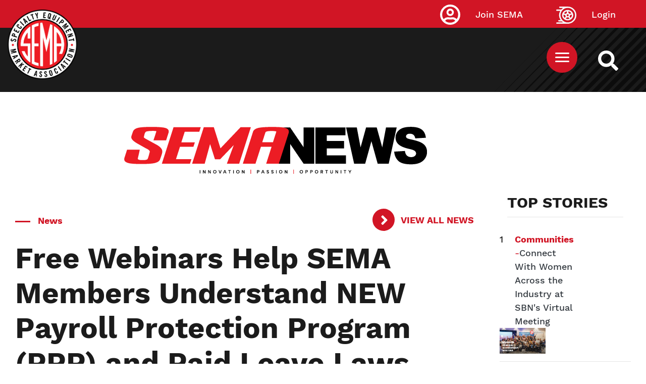

--- FILE ---
content_type: image/svg+xml
request_url: https://www.sema.org/modules/custom/footer_social_media_block/images/WhiteFacebookIcon.svg
body_size: 1147
content:
<svg xmlns="http://www.w3.org/2000/svg" width="57" height="56" viewBox="0 0 57 56">
  <g id="White_Facebook_Icon" data-name="White Facebook Icon" transform="translate(-1166 -14329)">
    <ellipse id="Oval_Copy_10" data-name="Oval Copy 10" cx="27.5" cy="27" rx="27.5" ry="27" transform="translate(1167 14330)" fill="none" stroke="#fff" stroke-miterlimit="10" stroke-width="2"/>
    <path id="Fill_1_Copy_4" data-name="Fill 1 Copy 4" d="M16.474,11.42c-.056.361-.107.687-.159,1.012q-.332,2.076-.664,4.152c-.039.245-.036.246-.3.246H11.384c-.362,0-.32-.018-.32.3q0,6.254,0,12.507c0,.274,0,.275-.292.274H5.254c-.285,0-.285,0-.285-.282q0-6.237,0-12.473c0-.063,0-.125,0-.188,0-.092-.041-.138-.138-.137-.059,0-.119,0-.178,0H.274c-.257,0-.256,0-.258-.246C.011,15.911,0,15.24,0,14.568c0-.979.014-1.959.013-2.938,0-.166.056-.212.225-.212,1.5,0,2.99,0,4.485,0,.243,0,.245,0,.245-.236,0-1.458-.019-2.917.013-4.374a7.311,7.311,0,0,1,.968-3.6A6.274,6.274,0,0,1,10.269.214,12.514,12.514,0,0,1,13.951.068c.856.07,1.708.183,2.563.269.166.016.2.089.2.232C16.7,1.11,16.7,1.651,16.7,2.191c0,.854.011,1.708.016,2.562,0,.232,0,.235-.251.236-.854,0-1.709-.01-2.563.012a3.027,3.027,0,0,0-1.865.62A2.546,2.546,0,0,0,11.1,7.373a4.851,4.851,0,0,0-.038.6c0,1.082,0,2.164,0,3.246,0,.169.056.21.223.209,1.625-.005,3.251,0,4.876,0Z" transform="translate(1186.143 14342.045)" fill="#fff"/>
  </g>
</svg>


--- FILE ---
content_type: image/svg+xml
request_url: https://www.sema.org/themes/custom/sema/src/img/SEMA-SVG/WhiteSearchIcon.svg
body_size: 370
content:
<svg xmlns="http://www.w3.org/2000/svg" width="39.998" height="40" viewBox="0 0 39.998 40">
  <path id="White_Search_Icon" data-name="White Search Icon" d="M35.916,40a1.866,1.866,0,0,1-1.327-.55L26.8,31.661a1.868,1.868,0,0,1-.546-1.328V29.06A16.262,16.262,0,0,1,4.759,27.739,16.251,16.251,0,0,1,27.744,4.758a16.233,16.233,0,0,1,1.321,21.489h1.274a1.868,1.868,0,0,1,1.328.546l7.789,7.789a1.888,1.888,0,0,1-.008,2.656l-2.21,2.211A1.848,1.848,0,0,1,35.916,40ZM16.2,6a9.994,9.994,0,1,0,7.071,2.926A9.936,9.936,0,0,0,16.2,6Z" fill="#fff"/>
</svg>


--- FILE ---
content_type: application/javascript
request_url: https://api.lightboxcdn.com/z9gd/43454/www.sema.org/jsonp/z?cb=1768900250170&dre=l&callback=jQuery1124049842325589655_1768900250131&_=1768900250132
body_size: 1193
content:
jQuery1124049842325589655_1768900250131({"dre":"l","success":true,"response":"[base64].[base64].[base64]"});